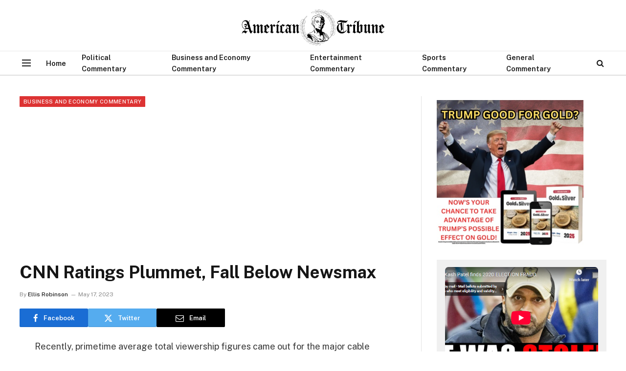

--- FILE ---
content_type: text/html; charset=UTF-8
request_url: https://choiceclips.whatfinger.com/widgets/server/azwidget-videos.php?widgetID=4b3cb90695&width=99&cols=1&rows=4
body_size: 447
content:
{"items":[{"type":"video","record_num":192493,"title":"Kash Patel finds 2020 ELECTION FRAUD....","filename":"kash-patel-finds-2020-election-fraud","orig_filename":"","url":"https:\/\/choiceclips.whatfinger.com\/widgets\/wWidget.php?utm_source=&utm_medium=4b3cb90695&client=4b3cb90695&post=192493","thumb_url":"https:\/\/choiceclips.whatfinger.com\/wp-content\/uploads\/2026\/01\/Screenshot-2026-01-29-184700.png"},{"type":"video","record_num":192490,"title":"Leftists ATTACK Random Guy Accusing Him Of Being ICE, THEYRE WRONG...","filename":"leftists-attack-random-guy-accusing-him-of-being-ice-theyre-wrong","orig_filename":"","url":"https:\/\/choiceclips.whatfinger.com\/widgets\/wWidget.php?utm_source=&utm_medium=4b3cb90695&client=4b3cb90695&post=192490","thumb_url":"https:\/\/choiceclips.whatfinger.com\/wp-content\/uploads\/2026\/01\/Screenshot-2026-01-29-143642.png"},{"type":"video","record_num":192487,"title":"You\u2019re Not Supposed to Laugh At This. But I did - Awaken with JP...","filename":"youre-not-supposed-to-laugh-at-this-but-i-did-awaken-with-jp","orig_filename":"","url":"https:\/\/choiceclips.whatfinger.com\/widgets\/wWidget.php?utm_source=&utm_medium=4b3cb90695&client=4b3cb90695&post=192487","thumb_url":"https:\/\/choiceclips.whatfinger.com\/wp-content\/uploads\/2026\/01\/Screenshot-2026-01-28-182227.png"},{"type":"video","record_num":192483,"title":"NOBODY Will Be Happy With the Midterms. Especially Democrats...","filename":"nobody-will-be-happy-with-the-midterms-especially-democrats","orig_filename":"","url":"https:\/\/choiceclips.whatfinger.com\/widgets\/wWidget.php?utm_source=&utm_medium=4b3cb90695&client=4b3cb90695&post=192483","thumb_url":"https:\/\/choiceclips.whatfinger.com\/wp-content\/uploads\/2026\/01\/Screenshot-2026-01-28-181257.png"}]}

--- FILE ---
content_type: text/html; charset=utf-8
request_url: https://www.google.com/recaptcha/api2/aframe
body_size: 268
content:
<!DOCTYPE HTML><html><head><meta http-equiv="content-type" content="text/html; charset=UTF-8"></head><body><script nonce="RzVKRtGaVJehZK_ubNVBNA">/** Anti-fraud and anti-abuse applications only. See google.com/recaptcha */ try{var clients={'sodar':'https://pagead2.googlesyndication.com/pagead/sodar?'};window.addEventListener("message",function(a){try{if(a.source===window.parent){var b=JSON.parse(a.data);var c=clients[b['id']];if(c){var d=document.createElement('img');d.src=c+b['params']+'&rc='+(localStorage.getItem("rc::a")?sessionStorage.getItem("rc::b"):"");window.document.body.appendChild(d);sessionStorage.setItem("rc::e",parseInt(sessionStorage.getItem("rc::e")||0)+1);localStorage.setItem("rc::h",'1769791592872');}}}catch(b){}});window.parent.postMessage("_grecaptcha_ready", "*");}catch(b){}</script></body></html>